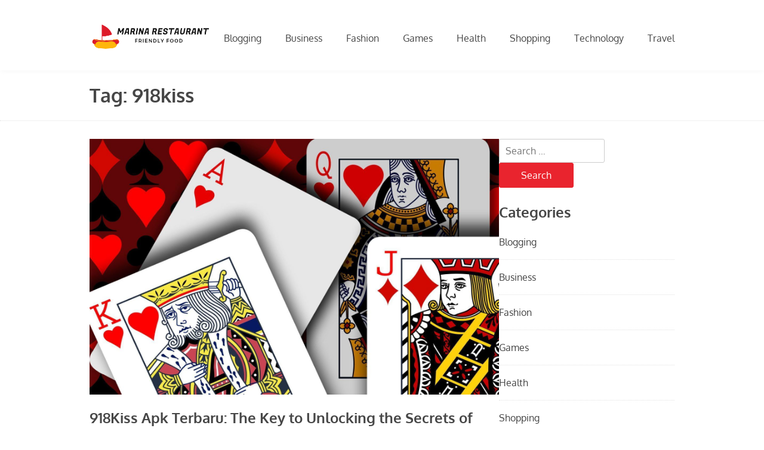

--- FILE ---
content_type: text/html; charset=UTF-8
request_url: https://mamafinarestaurant.com/tag/918kiss/
body_size: 6809
content:
<!doctype html>
<html lang="en-US">
<head>
	<meta charset="UTF-8">
	<meta name="viewport" content="width=device-width, initial-scale=1">
	<link rel="profile" href="https://gmpg.org/xfn/11">

	<title>918kiss &#8211; Marina Restaurant</title>
<meta name='robots' content='max-image-preview:large' />
<link rel="alternate" type="application/rss+xml" title="Marina Restaurant &raquo; Feed" href="https://mamafinarestaurant.com/feed/" />
<link rel="alternate" type="application/rss+xml" title="Marina Restaurant &raquo; 918kiss Tag Feed" href="https://mamafinarestaurant.com/tag/918kiss/feed/" />
<style id='wp-img-auto-sizes-contain-inline-css'>
img:is([sizes=auto i],[sizes^="auto," i]){contain-intrinsic-size:3000px 1500px}
/*# sourceURL=wp-img-auto-sizes-contain-inline-css */
</style>

<style id='wp-emoji-styles-inline-css'>

	img.wp-smiley, img.emoji {
		display: inline !important;
		border: none !important;
		box-shadow: none !important;
		height: 1em !important;
		width: 1em !important;
		margin: 0 0.07em !important;
		vertical-align: -0.1em !important;
		background: none !important;
		padding: 0 !important;
	}
/*# sourceURL=wp-emoji-styles-inline-css */
</style>
<link rel='stylesheet' id='wp-block-library-css' href='https://mamafinarestaurant.com/wp-includes/css/dist/block-library/style.min.css?ver=6.9' media='all' />
<style id='global-styles-inline-css'>
:root{--wp--preset--aspect-ratio--square: 1;--wp--preset--aspect-ratio--4-3: 4/3;--wp--preset--aspect-ratio--3-4: 3/4;--wp--preset--aspect-ratio--3-2: 3/2;--wp--preset--aspect-ratio--2-3: 2/3;--wp--preset--aspect-ratio--16-9: 16/9;--wp--preset--aspect-ratio--9-16: 9/16;--wp--preset--color--black: #000000;--wp--preset--color--cyan-bluish-gray: #abb8c3;--wp--preset--color--white: #ffffff;--wp--preset--color--pale-pink: #f78da7;--wp--preset--color--vivid-red: #cf2e2e;--wp--preset--color--luminous-vivid-orange: #ff6900;--wp--preset--color--luminous-vivid-amber: #fcb900;--wp--preset--color--light-green-cyan: #7bdcb5;--wp--preset--color--vivid-green-cyan: #00d084;--wp--preset--color--pale-cyan-blue: #8ed1fc;--wp--preset--color--vivid-cyan-blue: #0693e3;--wp--preset--color--vivid-purple: #9b51e0;--wp--preset--gradient--vivid-cyan-blue-to-vivid-purple: linear-gradient(135deg,rgb(6,147,227) 0%,rgb(155,81,224) 100%);--wp--preset--gradient--light-green-cyan-to-vivid-green-cyan: linear-gradient(135deg,rgb(122,220,180) 0%,rgb(0,208,130) 100%);--wp--preset--gradient--luminous-vivid-amber-to-luminous-vivid-orange: linear-gradient(135deg,rgb(252,185,0) 0%,rgb(255,105,0) 100%);--wp--preset--gradient--luminous-vivid-orange-to-vivid-red: linear-gradient(135deg,rgb(255,105,0) 0%,rgb(207,46,46) 100%);--wp--preset--gradient--very-light-gray-to-cyan-bluish-gray: linear-gradient(135deg,rgb(238,238,238) 0%,rgb(169,184,195) 100%);--wp--preset--gradient--cool-to-warm-spectrum: linear-gradient(135deg,rgb(74,234,220) 0%,rgb(151,120,209) 20%,rgb(207,42,186) 40%,rgb(238,44,130) 60%,rgb(251,105,98) 80%,rgb(254,248,76) 100%);--wp--preset--gradient--blush-light-purple: linear-gradient(135deg,rgb(255,206,236) 0%,rgb(152,150,240) 100%);--wp--preset--gradient--blush-bordeaux: linear-gradient(135deg,rgb(254,205,165) 0%,rgb(254,45,45) 50%,rgb(107,0,62) 100%);--wp--preset--gradient--luminous-dusk: linear-gradient(135deg,rgb(255,203,112) 0%,rgb(199,81,192) 50%,rgb(65,88,208) 100%);--wp--preset--gradient--pale-ocean: linear-gradient(135deg,rgb(255,245,203) 0%,rgb(182,227,212) 50%,rgb(51,167,181) 100%);--wp--preset--gradient--electric-grass: linear-gradient(135deg,rgb(202,248,128) 0%,rgb(113,206,126) 100%);--wp--preset--gradient--midnight: linear-gradient(135deg,rgb(2,3,129) 0%,rgb(40,116,252) 100%);--wp--preset--font-size--small: 13px;--wp--preset--font-size--medium: 20px;--wp--preset--font-size--large: 36px;--wp--preset--font-size--x-large: 42px;--wp--preset--spacing--20: 0.44rem;--wp--preset--spacing--30: 0.67rem;--wp--preset--spacing--40: 1rem;--wp--preset--spacing--50: 1.5rem;--wp--preset--spacing--60: 2.25rem;--wp--preset--spacing--70: 3.38rem;--wp--preset--spacing--80: 5.06rem;--wp--preset--shadow--natural: 6px 6px 9px rgba(0, 0, 0, 0.2);--wp--preset--shadow--deep: 12px 12px 50px rgba(0, 0, 0, 0.4);--wp--preset--shadow--sharp: 6px 6px 0px rgba(0, 0, 0, 0.2);--wp--preset--shadow--outlined: 6px 6px 0px -3px rgb(255, 255, 255), 6px 6px rgb(0, 0, 0);--wp--preset--shadow--crisp: 6px 6px 0px rgb(0, 0, 0);}:where(.is-layout-flex){gap: 0.5em;}:where(.is-layout-grid){gap: 0.5em;}body .is-layout-flex{display: flex;}.is-layout-flex{flex-wrap: wrap;align-items: center;}.is-layout-flex > :is(*, div){margin: 0;}body .is-layout-grid{display: grid;}.is-layout-grid > :is(*, div){margin: 0;}:where(.wp-block-columns.is-layout-flex){gap: 2em;}:where(.wp-block-columns.is-layout-grid){gap: 2em;}:where(.wp-block-post-template.is-layout-flex){gap: 1.25em;}:where(.wp-block-post-template.is-layout-grid){gap: 1.25em;}.has-black-color{color: var(--wp--preset--color--black) !important;}.has-cyan-bluish-gray-color{color: var(--wp--preset--color--cyan-bluish-gray) !important;}.has-white-color{color: var(--wp--preset--color--white) !important;}.has-pale-pink-color{color: var(--wp--preset--color--pale-pink) !important;}.has-vivid-red-color{color: var(--wp--preset--color--vivid-red) !important;}.has-luminous-vivid-orange-color{color: var(--wp--preset--color--luminous-vivid-orange) !important;}.has-luminous-vivid-amber-color{color: var(--wp--preset--color--luminous-vivid-amber) !important;}.has-light-green-cyan-color{color: var(--wp--preset--color--light-green-cyan) !important;}.has-vivid-green-cyan-color{color: var(--wp--preset--color--vivid-green-cyan) !important;}.has-pale-cyan-blue-color{color: var(--wp--preset--color--pale-cyan-blue) !important;}.has-vivid-cyan-blue-color{color: var(--wp--preset--color--vivid-cyan-blue) !important;}.has-vivid-purple-color{color: var(--wp--preset--color--vivid-purple) !important;}.has-black-background-color{background-color: var(--wp--preset--color--black) !important;}.has-cyan-bluish-gray-background-color{background-color: var(--wp--preset--color--cyan-bluish-gray) !important;}.has-white-background-color{background-color: var(--wp--preset--color--white) !important;}.has-pale-pink-background-color{background-color: var(--wp--preset--color--pale-pink) !important;}.has-vivid-red-background-color{background-color: var(--wp--preset--color--vivid-red) !important;}.has-luminous-vivid-orange-background-color{background-color: var(--wp--preset--color--luminous-vivid-orange) !important;}.has-luminous-vivid-amber-background-color{background-color: var(--wp--preset--color--luminous-vivid-amber) !important;}.has-light-green-cyan-background-color{background-color: var(--wp--preset--color--light-green-cyan) !important;}.has-vivid-green-cyan-background-color{background-color: var(--wp--preset--color--vivid-green-cyan) !important;}.has-pale-cyan-blue-background-color{background-color: var(--wp--preset--color--pale-cyan-blue) !important;}.has-vivid-cyan-blue-background-color{background-color: var(--wp--preset--color--vivid-cyan-blue) !important;}.has-vivid-purple-background-color{background-color: var(--wp--preset--color--vivid-purple) !important;}.has-black-border-color{border-color: var(--wp--preset--color--black) !important;}.has-cyan-bluish-gray-border-color{border-color: var(--wp--preset--color--cyan-bluish-gray) !important;}.has-white-border-color{border-color: var(--wp--preset--color--white) !important;}.has-pale-pink-border-color{border-color: var(--wp--preset--color--pale-pink) !important;}.has-vivid-red-border-color{border-color: var(--wp--preset--color--vivid-red) !important;}.has-luminous-vivid-orange-border-color{border-color: var(--wp--preset--color--luminous-vivid-orange) !important;}.has-luminous-vivid-amber-border-color{border-color: var(--wp--preset--color--luminous-vivid-amber) !important;}.has-light-green-cyan-border-color{border-color: var(--wp--preset--color--light-green-cyan) !important;}.has-vivid-green-cyan-border-color{border-color: var(--wp--preset--color--vivid-green-cyan) !important;}.has-pale-cyan-blue-border-color{border-color: var(--wp--preset--color--pale-cyan-blue) !important;}.has-vivid-cyan-blue-border-color{border-color: var(--wp--preset--color--vivid-cyan-blue) !important;}.has-vivid-purple-border-color{border-color: var(--wp--preset--color--vivid-purple) !important;}.has-vivid-cyan-blue-to-vivid-purple-gradient-background{background: var(--wp--preset--gradient--vivid-cyan-blue-to-vivid-purple) !important;}.has-light-green-cyan-to-vivid-green-cyan-gradient-background{background: var(--wp--preset--gradient--light-green-cyan-to-vivid-green-cyan) !important;}.has-luminous-vivid-amber-to-luminous-vivid-orange-gradient-background{background: var(--wp--preset--gradient--luminous-vivid-amber-to-luminous-vivid-orange) !important;}.has-luminous-vivid-orange-to-vivid-red-gradient-background{background: var(--wp--preset--gradient--luminous-vivid-orange-to-vivid-red) !important;}.has-very-light-gray-to-cyan-bluish-gray-gradient-background{background: var(--wp--preset--gradient--very-light-gray-to-cyan-bluish-gray) !important;}.has-cool-to-warm-spectrum-gradient-background{background: var(--wp--preset--gradient--cool-to-warm-spectrum) !important;}.has-blush-light-purple-gradient-background{background: var(--wp--preset--gradient--blush-light-purple) !important;}.has-blush-bordeaux-gradient-background{background: var(--wp--preset--gradient--blush-bordeaux) !important;}.has-luminous-dusk-gradient-background{background: var(--wp--preset--gradient--luminous-dusk) !important;}.has-pale-ocean-gradient-background{background: var(--wp--preset--gradient--pale-ocean) !important;}.has-electric-grass-gradient-background{background: var(--wp--preset--gradient--electric-grass) !important;}.has-midnight-gradient-background{background: var(--wp--preset--gradient--midnight) !important;}.has-small-font-size{font-size: var(--wp--preset--font-size--small) !important;}.has-medium-font-size{font-size: var(--wp--preset--font-size--medium) !important;}.has-large-font-size{font-size: var(--wp--preset--font-size--large) !important;}.has-x-large-font-size{font-size: var(--wp--preset--font-size--x-large) !important;}
/*# sourceURL=global-styles-inline-css */
</style>

<style id='classic-theme-styles-inline-css'>
/*! This file is auto-generated */
.wp-block-button__link{color:#fff;background-color:#32373c;border-radius:9999px;box-shadow:none;text-decoration:none;padding:calc(.667em + 2px) calc(1.333em + 2px);font-size:1.125em}.wp-block-file__button{background:#32373c;color:#fff;text-decoration:none}
/*# sourceURL=/wp-includes/css/classic-themes.min.css */
</style>
<link rel='stylesheet' id='dhor-google-fonts-css' href='https://mamafinarestaurant.com/wp-content/fonts/41b375066bf0078cad0c7436733dd242.css?ver=1.1.9' media='all' />
<link rel='stylesheet' id='dhor-style-css' href='https://mamafinarestaurant.com/wp-content/themes/dhor/style.css?ver=1.1.9' media='all' />
<style id='dhor-style-inline-css'>

		.site-branding img {
			max-height: 150px;
		}
		.site-hero .poster {
			min-height: 450px;
		}
/*# sourceURL=dhor-style-inline-css */
</style>
<link rel="https://api.w.org/" href="https://mamafinarestaurant.com/wp-json/" /><link rel="alternate" title="JSON" type="application/json" href="https://mamafinarestaurant.com/wp-json/wp/v2/tags/34" /><link rel="EditURI" type="application/rsd+xml" title="RSD" href="https://mamafinarestaurant.com/xmlrpc.php?rsd" />
<meta name="generator" content="WordPress 6.9" />
<link rel="icon" href="https://mamafinarestaurant.com/wp-content/uploads/2023/03/cropped-Friendly_Food-removebg-preview-32x32.png" sizes="32x32" />
<link rel="icon" href="https://mamafinarestaurant.com/wp-content/uploads/2023/03/cropped-Friendly_Food-removebg-preview-192x192.png" sizes="192x192" />
<link rel="apple-touch-icon" href="https://mamafinarestaurant.com/wp-content/uploads/2023/03/cropped-Friendly_Food-removebg-preview-180x180.png" />
<meta name="msapplication-TileImage" content="https://mamafinarestaurant.com/wp-content/uploads/2023/03/cropped-Friendly_Food-removebg-preview-270x270.png" />
		<style id="wp-custom-css">
			.site-info{display:none}		</style>
		</head>

<body class="archive tag tag-918kiss tag-34 wp-custom-logo wp-embed-responsive wp-theme-dhor hfeed banner-disabled">
<div id="page" class="site">
	<a class="skip-link screen-reader-text" href="#primary">Skip to content</a>

	<header id="masthead" class="site-header">
		<div class="container">
			<div class="site-header-inner">
				<div id="sim" class="site-identity-mobile">
					<div class="site-branding">
													<div class="site-logo">
								<a href="https://mamafinarestaurant.com/" class="custom-logo-link" rel="home"><img width="401" height="117" src="https://mamafinarestaurant.com/wp-content/uploads/2023/03/Friendly_Food-removebg-preview.png" class="custom-logo" alt="Marina Restaurant" decoding="async" srcset="https://mamafinarestaurant.com/wp-content/uploads/2023/03/Friendly_Food-removebg-preview.png 401w, https://mamafinarestaurant.com/wp-content/uploads/2023/03/Friendly_Food-removebg-preview-300x88.png 300w" sizes="(max-width: 401px) 100vw, 401px" /></a>							</div>
						
						<div class="site-title-tagline">
													</div><!-- .site-title-tagline -->
					</div><!-- .site-branding -->

					<button class="menu-toggle" aria-controls="primary-menu" aria-expanded="false"><span class="menu-bar"></span><span class="menu-bar"></span><span class="menu-bar"></span></button>
				</div>

				<div class="main-navigation-wrap">
					<nav id="site-navigation" class="main-navigation">
						<div class="menu-primary-container"><ul id="primary-menu" class="menu"><li id="menu-item-9" class="menu-item menu-item-type-taxonomy menu-item-object-category menu-item-9"><a href="https://mamafinarestaurant.com/category/blogging/">Blogging</a></li>
<li id="menu-item-77" class="menu-item menu-item-type-taxonomy menu-item-object-category menu-item-77"><a href="https://mamafinarestaurant.com/category/business/">Business</a></li>
<li id="menu-item-78" class="menu-item menu-item-type-taxonomy menu-item-object-category menu-item-78"><a href="https://mamafinarestaurant.com/category/fashion/">Fashion</a></li>
<li id="menu-item-79" class="menu-item menu-item-type-taxonomy menu-item-object-category menu-item-79"><a href="https://mamafinarestaurant.com/category/games/">Games</a></li>
<li id="menu-item-80" class="menu-item menu-item-type-taxonomy menu-item-object-category menu-item-80"><a href="https://mamafinarestaurant.com/category/health/">Health</a></li>
<li id="menu-item-81" class="menu-item menu-item-type-taxonomy menu-item-object-category menu-item-81"><a href="https://mamafinarestaurant.com/category/shopping/">Shopping</a></li>
<li id="menu-item-82" class="menu-item menu-item-type-taxonomy menu-item-object-category menu-item-82"><a href="https://mamafinarestaurant.com/category/technology/">Technology</a></li>
<li id="menu-item-83" class="menu-item menu-item-type-taxonomy menu-item-object-category menu-item-83"><a href="https://mamafinarestaurant.com/category/travel/">Travel</a></li>
</ul></div>					</nav><!-- #site-navigation -->
				</div><!-- .main-navigation-wrap -->
			</div><!-- .site-header-inner -->
		</div><!-- .container -->
	</header><!-- #masthead -->

	
	
<div class="page-header-breadcrumb">
	
	<div class="container">
		<h1 class="page-title">Tag: <span>918kiss</span></h1>
	</div>
</div><!-- .page-header-breadcrumb -->

	<div id="content" class="site-content">
		<div class="container">
			<div class="inner-wrapper">

	<main id="primary" class="site-main">

		
			
<article id="post-162" class="post-162 post type-post status-publish format-standard has-post-thumbnail hentry category-casino tag-918kiss">
	
			<a class="post-thumbnail" href="https://mamafinarestaurant.com/918kiss-apk-terbaru-the-key-to-unlocking-the-secrets-of-winning-big-in-2023/" aria-hidden="true" tabindex="-1">
				<img width="1920" height="1200" src="https://mamafinarestaurant.com/wp-content/uploads/2023/05/ia_100000012038.jpg" class="attachment-post-thumbnail size-post-thumbnail wp-post-image" alt="918Kiss Apk Terbaru: The Key to Unlocking the Secrets of Winning Big in 2023" decoding="async" fetchpriority="high" srcset="https://mamafinarestaurant.com/wp-content/uploads/2023/05/ia_100000012038.jpg 1920w, https://mamafinarestaurant.com/wp-content/uploads/2023/05/ia_100000012038-300x188.jpg 300w, https://mamafinarestaurant.com/wp-content/uploads/2023/05/ia_100000012038-1024x640.jpg 1024w, https://mamafinarestaurant.com/wp-content/uploads/2023/05/ia_100000012038-768x480.jpg 768w, https://mamafinarestaurant.com/wp-content/uploads/2023/05/ia_100000012038-1536x960.jpg 1536w" sizes="(max-width: 1920px) 100vw, 1920px" />			</a>

			
	<header class="entry-header">
		<h2 class="entry-title"><a href="https://mamafinarestaurant.com/918kiss-apk-terbaru-the-key-to-unlocking-the-secrets-of-winning-big-in-2023/" rel="bookmark">918Kiss Apk Terbaru: The Key to Unlocking the Secrets of Winning Big in 2023</a></h2>
					<div class="entry-meta">
				<span class="posted-on"><a href="https://mamafinarestaurant.com/918kiss-apk-terbaru-the-key-to-unlocking-the-secrets-of-winning-big-in-2023/" rel="bookmark"><time class="entry-date published" datetime="2023-05-27T06:50:38+00:00">May 27, 2023</time><time class="updated" datetime="2023-05-10T06:51:39+00:00">May 10, 2023</time></a></span><span class="byline"> <a class="url fn n" href="https://mamafinarestaurant.com/author/admin/">admin</a></span>			</div><!-- .entry-meta -->
			</header><!-- .entry-header -->

			<div class="entry-content">
			<p>The platform has the latest gaming technology and features, such as high-definition graphics, realistic sound effects, and a wide selection&hellip;</p>
<p><a href="https://mamafinarestaurant.com/918kiss-apk-terbaru-the-key-to-unlocking-the-secrets-of-winning-big-in-2023/" class="btn-more">Continue Reading<span class="arrow-more">&rarr;</span></a></p>
		</div><!-- .entry-content -->
	
	
	
</article><!-- #post-162 -->

<article id="post-102" class="post-102 post type-post status-publish format-standard has-post-thumbnail hentry category-casino tag-918kiss">
	
			<a class="post-thumbnail" href="https://mamafinarestaurant.com/pussy888-jackpot-the-fastest-way-to-win-a-fortune/" aria-hidden="true" tabindex="-1">
				<img width="986" height="555" src="https://mamafinarestaurant.com/wp-content/uploads/2023/03/image-180.jpg" class="attachment-post-thumbnail size-post-thumbnail wp-post-image" alt="Pussy888 Jackpot: The Fastest Way to Win a Fortune" decoding="async" srcset="https://mamafinarestaurant.com/wp-content/uploads/2023/03/image-180.jpg 986w, https://mamafinarestaurant.com/wp-content/uploads/2023/03/image-180-300x169.jpg 300w, https://mamafinarestaurant.com/wp-content/uploads/2023/03/image-180-768x432.jpg 768w" sizes="(max-width: 986px) 100vw, 986px" />			</a>

			
	<header class="entry-header">
		<h2 class="entry-title"><a href="https://mamafinarestaurant.com/pussy888-jackpot-the-fastest-way-to-win-a-fortune/" rel="bookmark">Pussy888 Jackpot: The Fastest Way to Win a Fortune</a></h2>
					<div class="entry-meta">
				<span class="posted-on"><a href="https://mamafinarestaurant.com/pussy888-jackpot-the-fastest-way-to-win-a-fortune/" rel="bookmark"><time class="entry-date published" datetime="2023-03-17T11:49:14+00:00">March 17, 2023</time><time class="updated" datetime="2023-03-08T11:50:03+00:00">March 8, 2023</time></a></span><span class="byline"> <a class="url fn n" href="https://mamafinarestaurant.com/author/admin/">admin</a></span>			</div><!-- .entry-meta -->
			</header><!-- .entry-header -->

			<div class="entry-content">
			<p>So what are you waiting for? Sign up today and start enjoying all the benefits that come with being a&hellip;</p>
<p><a href="https://mamafinarestaurant.com/pussy888-jackpot-the-fastest-way-to-win-a-fortune/" class="btn-more">Continue Reading<span class="arrow-more">&rarr;</span></a></p>
		</div><!-- .entry-content -->
	
	
	
</article><!-- #post-102 -->

	</main><!-- #main -->


<div id="secondary" class="site-sidebar">
	<aside id="search-2" class="widget widget_search"><form role="search" method="get" class="search-form" action="https://mamafinarestaurant.com/">
				<label>
					<span class="screen-reader-text">Search for:</span>
					<input type="search" class="search-field" placeholder="Search &hellip;" value="" name="s" />
				</label>
				<input type="submit" class="search-submit" value="Search" />
			</form></aside><aside id="nav_menu-2" class="widget widget_nav_menu"><h2 class="widget-title">Categories</h2><div class="menu-primary-container"><ul id="menu-primary" class="menu"><li class="menu-item menu-item-type-taxonomy menu-item-object-category menu-item-9"><a href="https://mamafinarestaurant.com/category/blogging/">Blogging</a></li>
<li class="menu-item menu-item-type-taxonomy menu-item-object-category menu-item-77"><a href="https://mamafinarestaurant.com/category/business/">Business</a></li>
<li class="menu-item menu-item-type-taxonomy menu-item-object-category menu-item-78"><a href="https://mamafinarestaurant.com/category/fashion/">Fashion</a></li>
<li class="menu-item menu-item-type-taxonomy menu-item-object-category menu-item-79"><a href="https://mamafinarestaurant.com/category/games/">Games</a></li>
<li class="menu-item menu-item-type-taxonomy menu-item-object-category menu-item-80"><a href="https://mamafinarestaurant.com/category/health/">Health</a></li>
<li class="menu-item menu-item-type-taxonomy menu-item-object-category menu-item-81"><a href="https://mamafinarestaurant.com/category/shopping/">Shopping</a></li>
<li class="menu-item menu-item-type-taxonomy menu-item-object-category menu-item-82"><a href="https://mamafinarestaurant.com/category/technology/">Technology</a></li>
<li class="menu-item menu-item-type-taxonomy menu-item-object-category menu-item-83"><a href="https://mamafinarestaurant.com/category/travel/">Travel</a></li>
</ul></div></aside>
		<aside id="recent-posts-2" class="widget widget_recent_entries">
		<h2 class="widget-title">Recent Posts</h2>
		<ul>
											<li>
					<a href="https://mamafinarestaurant.com/safety-and-speed-improve-with-quality-deep-fryer-accessories/">Safety and Speed Improve with Quality Deep Fryer Accessories</a>
									</li>
											<li>
					<a href="https://mamafinarestaurant.com/mpo500-alternatif-links-for-fast-access/">MPO500 Alternatif Links for Fast Access</a>
									</li>
											<li>
					<a href="https://mamafinarestaurant.com/mpo500-login-access-to-popular-slot-titles/">MPO500 Login Access to Popular Slot Titles</a>
									</li>
											<li>
					<a href="https://mamafinarestaurant.com/mpo500-slot-spins-that-feel-rewarding/">MPO500 Slot Spins That Feel Rewarding</a>
									</li>
											<li>
					<a href="https://mamafinarestaurant.com/improving-image-quality-in-nsfw-porn-pics/">Improving Image Quality in NSFW Porn Pics</a>
									</li>
					</ul>

		</aside></div><!-- #secondary -->
    	</div><!-- .inner-wrapper -->
    </div><!-- .container -->
</div><!-- #content -->


	<footer id="colophon" class="site-footer">
		<div class="container">
			<div class="site-footer-inner">
								<div class="site-info">
					Copyright &copy; 2026 Marina Restaurant. All Rights Reserved. Theme: Dhor by <a href="https://wphait.com/" target="_blank">WP Hait</a>				</div><!-- .site-info -->

			</div><!-- .site-footer-inner -->
		</div><!-- .container -->
	</footer><!-- #colophon -->
</div><!-- #page -->

	<div id="back_to_top">&uarr;</div>

<script type="speculationrules">
{"prefetch":[{"source":"document","where":{"and":[{"href_matches":"/*"},{"not":{"href_matches":["/wp-*.php","/wp-admin/*","/wp-content/uploads/*","/wp-content/*","/wp-content/plugins/*","/wp-content/themes/dhor/*","/*\\?(.+)"]}},{"not":{"selector_matches":"a[rel~=\"nofollow\"]"}},{"not":{"selector_matches":".no-prefetch, .no-prefetch a"}}]},"eagerness":"conservative"}]}
</script>
<script src="https://mamafinarestaurant.com/wp-content/themes/dhor/js/navigation.js?ver=1.1.9" id="dhor-navigation-js"></script>
<script src="https://mamafinarestaurant.com/wp-content/themes/dhor/js/custom.js?ver=1.1.9" id="dhor-custom-js"></script>
<script id="wp-emoji-settings" type="application/json">
{"baseUrl":"https://s.w.org/images/core/emoji/17.0.2/72x72/","ext":".png","svgUrl":"https://s.w.org/images/core/emoji/17.0.2/svg/","svgExt":".svg","source":{"concatemoji":"https://mamafinarestaurant.com/wp-includes/js/wp-emoji-release.min.js?ver=6.9"}}
</script>
<script type="module">
/*! This file is auto-generated */
const a=JSON.parse(document.getElementById("wp-emoji-settings").textContent),o=(window._wpemojiSettings=a,"wpEmojiSettingsSupports"),s=["flag","emoji"];function i(e){try{var t={supportTests:e,timestamp:(new Date).valueOf()};sessionStorage.setItem(o,JSON.stringify(t))}catch(e){}}function c(e,t,n){e.clearRect(0,0,e.canvas.width,e.canvas.height),e.fillText(t,0,0);t=new Uint32Array(e.getImageData(0,0,e.canvas.width,e.canvas.height).data);e.clearRect(0,0,e.canvas.width,e.canvas.height),e.fillText(n,0,0);const a=new Uint32Array(e.getImageData(0,0,e.canvas.width,e.canvas.height).data);return t.every((e,t)=>e===a[t])}function p(e,t){e.clearRect(0,0,e.canvas.width,e.canvas.height),e.fillText(t,0,0);var n=e.getImageData(16,16,1,1);for(let e=0;e<n.data.length;e++)if(0!==n.data[e])return!1;return!0}function u(e,t,n,a){switch(t){case"flag":return n(e,"\ud83c\udff3\ufe0f\u200d\u26a7\ufe0f","\ud83c\udff3\ufe0f\u200b\u26a7\ufe0f")?!1:!n(e,"\ud83c\udde8\ud83c\uddf6","\ud83c\udde8\u200b\ud83c\uddf6")&&!n(e,"\ud83c\udff4\udb40\udc67\udb40\udc62\udb40\udc65\udb40\udc6e\udb40\udc67\udb40\udc7f","\ud83c\udff4\u200b\udb40\udc67\u200b\udb40\udc62\u200b\udb40\udc65\u200b\udb40\udc6e\u200b\udb40\udc67\u200b\udb40\udc7f");case"emoji":return!a(e,"\ud83e\u1fac8")}return!1}function f(e,t,n,a){let r;const o=(r="undefined"!=typeof WorkerGlobalScope&&self instanceof WorkerGlobalScope?new OffscreenCanvas(300,150):document.createElement("canvas")).getContext("2d",{willReadFrequently:!0}),s=(o.textBaseline="top",o.font="600 32px Arial",{});return e.forEach(e=>{s[e]=t(o,e,n,a)}),s}function r(e){var t=document.createElement("script");t.src=e,t.defer=!0,document.head.appendChild(t)}a.supports={everything:!0,everythingExceptFlag:!0},new Promise(t=>{let n=function(){try{var e=JSON.parse(sessionStorage.getItem(o));if("object"==typeof e&&"number"==typeof e.timestamp&&(new Date).valueOf()<e.timestamp+604800&&"object"==typeof e.supportTests)return e.supportTests}catch(e){}return null}();if(!n){if("undefined"!=typeof Worker&&"undefined"!=typeof OffscreenCanvas&&"undefined"!=typeof URL&&URL.createObjectURL&&"undefined"!=typeof Blob)try{var e="postMessage("+f.toString()+"("+[JSON.stringify(s),u.toString(),c.toString(),p.toString()].join(",")+"));",a=new Blob([e],{type:"text/javascript"});const r=new Worker(URL.createObjectURL(a),{name:"wpTestEmojiSupports"});return void(r.onmessage=e=>{i(n=e.data),r.terminate(),t(n)})}catch(e){}i(n=f(s,u,c,p))}t(n)}).then(e=>{for(const n in e)a.supports[n]=e[n],a.supports.everything=a.supports.everything&&a.supports[n],"flag"!==n&&(a.supports.everythingExceptFlag=a.supports.everythingExceptFlag&&a.supports[n]);var t;a.supports.everythingExceptFlag=a.supports.everythingExceptFlag&&!a.supports.flag,a.supports.everything||((t=a.source||{}).concatemoji?r(t.concatemoji):t.wpemoji&&t.twemoji&&(r(t.twemoji),r(t.wpemoji)))});
//# sourceURL=https://mamafinarestaurant.com/wp-includes/js/wp-emoji-loader.min.js
</script>

<script defer src="https://static.cloudflareinsights.com/beacon.min.js/vcd15cbe7772f49c399c6a5babf22c1241717689176015" integrity="sha512-ZpsOmlRQV6y907TI0dKBHq9Md29nnaEIPlkf84rnaERnq6zvWvPUqr2ft8M1aS28oN72PdrCzSjY4U6VaAw1EQ==" data-cf-beacon='{"version":"2024.11.0","token":"c728562b29f646c1b210fe011abc40a6","r":1,"server_timing":{"name":{"cfCacheStatus":true,"cfEdge":true,"cfExtPri":true,"cfL4":true,"cfOrigin":true,"cfSpeedBrain":true},"location_startswith":null}}' crossorigin="anonymous"></script>
</body>
</html>


<!-- Page cached by LiteSpeed Cache 7.7 on 2026-01-16 04:14:32 -->